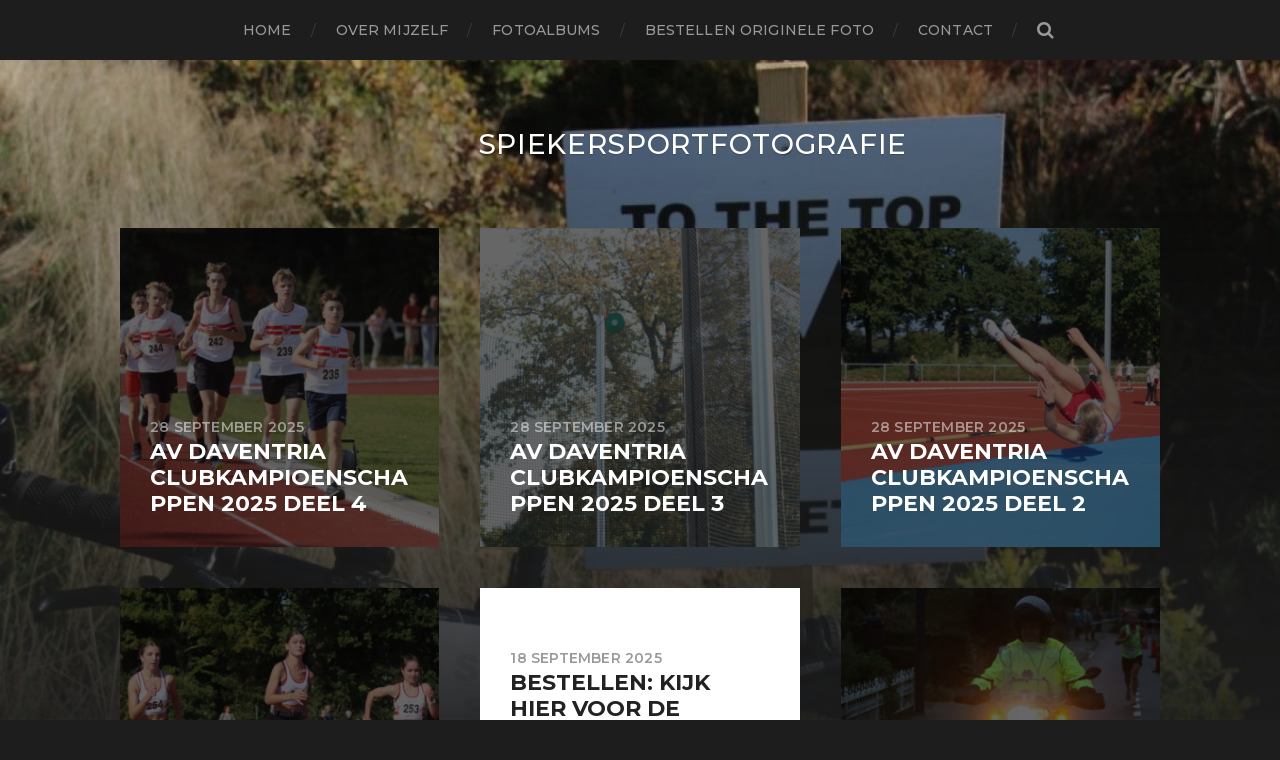

--- FILE ---
content_type: text/html; charset=UTF-8
request_url: https://spiekerfotografie.nl/?_ga=2.35632097.1372864496.1709577088-1210659504.1652007407&_gl=1*176av08*_ga*MTIxMDY1OTUwNC4xNjUyMDA3NDA3*_ga_YDRGL4E6DL*MTcwOTU3NzA4OC41LjEuMTcwOTU3NzExMC4wLjAuMA..*_ga_H1DDS40Q9W*MTcwOTU3NzA4OC4yLjEuMTcwOTU3NzExMC4wLjAuMA..
body_size: 3978
content:
<!DOCTYPE html>

<html class="no-js" lang="nl">

	<head profile="http://gmpg.org/xfn/11">
		
		<meta http-equiv="Content-Type" content="text/html; charset=UTF-8" />
		<meta name="viewport" content="width=device-width, initial-scale=1.0, maximum-scale=1.0, user-scalable=no" >
		 
		<title>SpiekerSportFotografie</title>
<script>document.documentElement.className = document.documentElement.className.replace("no-js","js");</script>
<link rel='dns-prefetch' href='//www.googletagmanager.com' />
<link rel='dns-prefetch' href='//s.w.org' />
<link rel="alternate" type="application/rss+xml" title="SpiekerSportFotografie &raquo; Feed" href="https://spiekerfotografie.nl/feed/" />
<link rel="alternate" type="application/rss+xml" title="SpiekerSportFotografie &raquo; Reactiesfeed" href="https://spiekerfotografie.nl/comments/feed/" />
		<script type="text/javascript">
			window._wpemojiSettings = {"baseUrl":"https:\/\/s.w.org\/images\/core\/emoji\/11\/72x72\/","ext":".png","svgUrl":"https:\/\/s.w.org\/images\/core\/emoji\/11\/svg\/","svgExt":".svg","source":{"concatemoji":"https:\/\/spiekerfotografie.nl\/wp-includes\/js\/wp-emoji-release.min.js?ver=4.9.28"}};
			!function(e,a,t){var n,r,o,i=a.createElement("canvas"),p=i.getContext&&i.getContext("2d");function s(e,t){var a=String.fromCharCode;p.clearRect(0,0,i.width,i.height),p.fillText(a.apply(this,e),0,0);e=i.toDataURL();return p.clearRect(0,0,i.width,i.height),p.fillText(a.apply(this,t),0,0),e===i.toDataURL()}function c(e){var t=a.createElement("script");t.src=e,t.defer=t.type="text/javascript",a.getElementsByTagName("head")[0].appendChild(t)}for(o=Array("flag","emoji"),t.supports={everything:!0,everythingExceptFlag:!0},r=0;r<o.length;r++)t.supports[o[r]]=function(e){if(!p||!p.fillText)return!1;switch(p.textBaseline="top",p.font="600 32px Arial",e){case"flag":return s([55356,56826,55356,56819],[55356,56826,8203,55356,56819])?!1:!s([55356,57332,56128,56423,56128,56418,56128,56421,56128,56430,56128,56423,56128,56447],[55356,57332,8203,56128,56423,8203,56128,56418,8203,56128,56421,8203,56128,56430,8203,56128,56423,8203,56128,56447]);case"emoji":return!s([55358,56760,9792,65039],[55358,56760,8203,9792,65039])}return!1}(o[r]),t.supports.everything=t.supports.everything&&t.supports[o[r]],"flag"!==o[r]&&(t.supports.everythingExceptFlag=t.supports.everythingExceptFlag&&t.supports[o[r]]);t.supports.everythingExceptFlag=t.supports.everythingExceptFlag&&!t.supports.flag,t.DOMReady=!1,t.readyCallback=function(){t.DOMReady=!0},t.supports.everything||(n=function(){t.readyCallback()},a.addEventListener?(a.addEventListener("DOMContentLoaded",n,!1),e.addEventListener("load",n,!1)):(e.attachEvent("onload",n),a.attachEvent("onreadystatechange",function(){"complete"===a.readyState&&t.readyCallback()})),(n=t.source||{}).concatemoji?c(n.concatemoji):n.wpemoji&&n.twemoji&&(c(n.twemoji),c(n.wpemoji)))}(window,document,window._wpemojiSettings);
		</script>
		<style type="text/css">
img.wp-smiley,
img.emoji {
	display: inline !important;
	border: none !important;
	box-shadow: none !important;
	height: 1em !important;
	width: 1em !important;
	margin: 0 .07em !important;
	vertical-align: -0.1em !important;
	background: none !important;
	padding: 0 !important;
}
</style>
<link rel='stylesheet' id='hitchcock_google_fonts-css'  href='//fonts.googleapis.com/css?family=Montserrat%3A400%2C400italic%2C500%2C600%2C700%2C700italic%7CDroid+Serif%3A400%2C400italic%2C700%2C700italic&#038;ver=1' type='text/css' media='all' />
<link rel='stylesheet' id='hitchcock_fontawesome-css'  href='https://spiekerfotografie.nl/wp-content/themes/hitchcock/fa/css/font-awesome.css?ver=4.9.28' type='text/css' media='all' />
<link rel='stylesheet' id='hitchcock_style-css'  href='https://spiekerfotografie.nl/wp-content/themes/hitchcock/style.css?ver=4.9.28' type='text/css' media='all' />
<script type='text/javascript' src='https://spiekerfotografie.nl/wp-includes/js/jquery/jquery.js?ver=1.12.4'></script>
<script type='text/javascript' src='https://spiekerfotografie.nl/wp-includes/js/jquery/jquery-migrate.min.js?ver=1.4.1'></script>
<script type='text/javascript' src='https://spiekerfotografie.nl/wp-content/themes/hitchcock/js/flexslider.js?ver=1'></script>
<script type='text/javascript' src='https://spiekerfotografie.nl/wp-content/themes/hitchcock/js/doubletaptogo.js?ver=1'></script>

<!-- Google Analytics snippet added by Site Kit -->
<script type='text/javascript' src='https://www.googletagmanager.com/gtag/js?id=UA-90787055-1' async></script>
<script type='text/javascript'>
window.dataLayer = window.dataLayer || [];function gtag(){dataLayer.push(arguments);}
gtag('set', 'linker', {"domains":["spiekerfotografie.nl"]} );
gtag("js", new Date());
gtag("set", "developer_id.dZTNiMT", true);
gtag("config", "UA-90787055-1", {"anonymize_ip":true});
gtag("config", "G-YDRGL4E6DL");
</script>

<!-- End Google Analytics snippet added by Site Kit -->
<link rel='https://api.w.org/' href='https://spiekerfotografie.nl/wp-json/' />
<link rel="EditURI" type="application/rsd+xml" title="RSD" href="https://spiekerfotografie.nl/xmlrpc.php?rsd" />
<link rel="wlwmanifest" type="application/wlwmanifest+xml" href="https://spiekerfotografie.nl/wp-includes/wlwmanifest.xml" /> 
<meta name="generator" content="WordPress 4.9.28" />
<meta name="generator" content="Site Kit by Google 1.75.0" /><!-- <meta name="NextGEN" version="3.0.16" /> -->
<!-- Customizer CSS --><style type="text/css"></style><!-- /Customizer CSS -->
<!-- BEGIN ExactMetrics v5.3.5 Universal Analytics - https://exactmetrics.com/ -->
<script>
(function(i,s,o,g,r,a,m){i['GoogleAnalyticsObject']=r;i[r]=i[r]||function(){
	(i[r].q=i[r].q||[]).push(arguments)},i[r].l=1*new Date();a=s.createElement(o),
	m=s.getElementsByTagName(o)[0];a.async=1;a.src=g;m.parentNode.insertBefore(a,m)
})(window,document,'script','https://www.google-analytics.com/analytics.js','ga');
  ga('create', 'UA-90787055-1', 'auto');
  ga('send', 'pageview');
</script>
<!-- END ExactMetrics Universal Analytics -->
	
	</head>
	
	<body class="blog show-preview-titles">
		
		<div class="navigation">
			
			<div class="section-inner">
				
				<ul class="main-menu">
																		
					<li id="menu-item-25" class="menu-item menu-item-type-custom menu-item-object-custom menu-item-25"><a href="http://www.spiekerfotografie.nl/">Home</a></li>
<li id="menu-item-14" class="menu-item menu-item-type-post_type menu-item-object-page menu-item-14"><a href="https://spiekerfotografie.nl/over-mijzelf/">Over mijzelf</a></li>
<li id="menu-item-1095" class="menu-item menu-item-type-post_type menu-item-object-page current_page_parent menu-item-1095"><a href="https://spiekerfotografie.nl/fotoalbums/">Fotoalbums</a></li>
<li id="menu-item-6733" class="menu-item menu-item-type-post_type menu-item-object-page menu-item-6733"><a href="https://spiekerfotografie.nl/bestellen-originele-foto/">Bestellen originele foto</a></li>
<li id="menu-item-13" class="menu-item menu-item-type-post_type menu-item-object-page menu-item-13"><a href="https://spiekerfotografie.nl/contact/">Contact</a></li>
					
					<li class="header-search">
						<form method="get" class="search-form" id="search-form" action="https://spiekerfotografie.nl/">
							<input type="search" class="search-field" name="s" placeholder="Zoekformulier" /> 
							<a class="search-button" onclick="document.getElementById( 'search-form' ).submit(); return false;"><div class="fa fw fa-search"></div></a>
						</form>
					</li>
					
				</ul>
				
				<div class="clear"></div>
				
			</div><!-- .section-inner -->
			
			<div class="nav-toggle">
					
				<div class="bars">
					<div class="bar"></div>
					<div class="bar"></div>
					<div class="bar"></div>
				</div>
				
			</div><!-- .nav-toggle -->
			
			<div class="mobile-navigation">
			
				<ul class="mobile-menu">
																			
					<li class="menu-item menu-item-type-custom menu-item-object-custom menu-item-25"><a href="http://www.spiekerfotografie.nl/">Home</a></li>
<li class="menu-item menu-item-type-post_type menu-item-object-page menu-item-14"><a href="https://spiekerfotografie.nl/over-mijzelf/">Over mijzelf</a></li>
<li class="menu-item menu-item-type-post_type menu-item-object-page current_page_parent menu-item-1095"><a href="https://spiekerfotografie.nl/fotoalbums/">Fotoalbums</a></li>
<li class="menu-item menu-item-type-post_type menu-item-object-page menu-item-6733"><a href="https://spiekerfotografie.nl/bestellen-originele-foto/">Bestellen originele foto</a></li>
<li class="menu-item menu-item-type-post_type menu-item-object-page menu-item-13"><a href="https://spiekerfotografie.nl/contact/">Contact</a></li>
					
				</ul>
				
				<form method="get" class="search-form" id="search-form" action="https://spiekerfotografie.nl/">
	<input type="search" class="search-field" placeholder="Zoekformulier" name="s" id="s" /> 
	<a class="search-button" onclick="document.getElementById( 'search-form' ).submit(); return false;"><div class="fa fw fa-search"></div></a>
</form>			
			</div><!-- .mobile-navigation -->
			
		</div><!-- .navigation -->

				
		<div class="header-image" style="background-image: url( https://www.spiekerfotografie.nl/wp-content/uploads/2018/11/cropped-IMG_0003-1024x683.jpg );"></div>
	
		<div class="header section-inner">
		
					
				<h1 class="blog-title">
					<a href="https://spiekerfotografie.nl" title="SpiekerSportFotografie &mdash; " rel="home">SpiekerSportFotografie</a>
				</h1>
				
						
		</div><!-- .header -->
<div class="content section-inner">
																	                    
		
			
		<div class="posts" id="posts">
				
			
<a href="https://spiekerfotografie.nl/2025/09/28/av-daventria-clubkampioenschappen-2025-deel-4/" id="post-154916" class="post post-154916 type-post status-publish format-standard has-post-thumbnail hentry category-geen-categorie" style="background-image: url(https://spiekerfotografie.nl/wp-content/uploads/2025/09/IMG_0363-508x339.jpg);">

	<div class="post-overlay">
		
				
		<div class="archive-post-header">
		
		    <p class="archive-post-date">28 september 2025</p>
							
		    		    	<h2 class="archive-post-title">AV Daventria clubkampioenschappen 2025 deel 4</h2>
		    	    
		</div>

	</div>
	
</a><!-- .post -->
<a href="https://spiekerfotografie.nl/2025/09/28/av-daventria-clubkampioenschappen-2025-deel-3/" id="post-154913" class="post post-154913 type-post status-publish format-standard has-post-thumbnail hentry category-geen-categorie" style="background-image: url(https://spiekerfotografie.nl/wp-content/uploads/2025/09/IMG_0078-508x339.jpg);">

	<div class="post-overlay">
		
				
		<div class="archive-post-header">
		
		    <p class="archive-post-date">28 september 2025</p>
							
		    		    	<h2 class="archive-post-title">AV Daventria clubkampioenschappen 2025 deel 3</h2>
		    	    
		</div>

	</div>
	
</a><!-- .post -->
<a href="https://spiekerfotografie.nl/2025/09/28/av-daventria-clubkampioenschappen-2025-deel-2/" id="post-154512" class="post post-154512 type-post status-publish format-standard has-post-thumbnail hentry category-geen-categorie" style="background-image: url(https://spiekerfotografie.nl/wp-content/uploads/2025/09/IMG_0079-508x339.jpg);">

	<div class="post-overlay">
		
				
		<div class="archive-post-header">
		
		    <p class="archive-post-date">28 september 2025</p>
							
		    		    	<h2 class="archive-post-title">AV Daventria clubkampioenschappen 2025 deel 2</h2>
		    	    
		</div>

	</div>
	
</a><!-- .post -->
<a href="https://spiekerfotografie.nl/2025/09/28/av-daventria-clubkampioenschappen-2025-deel-1/" id="post-154509" class="post post-154509 type-post status-publish format-standard has-post-thumbnail hentry category-geen-categorie" style="background-image: url(https://spiekerfotografie.nl/wp-content/uploads/2025/09/IMG_0026-508x339.jpg);">

	<div class="post-overlay">
		
				
		<div class="archive-post-header">
		
		    <p class="archive-post-date">28 september 2025</p>
							
		    		    	<h2 class="archive-post-title">AV Daventria clubkampioenschappen 2025 deel 1</h2>
		    	    
		</div>

	</div>
	
</a><!-- .post -->
<a href="https://spiekerfotografie.nl/2025/09/18/bestellen-kijk-hier-voor-de-originele-foto-3/" id="post-101473" class="post post-101473 type-post status-publish format-standard hentry category-geen-categorie" style="background-image: url();">

	<div class="post-overlay">
		
				
		<div class="archive-post-header">
		
		    <p class="archive-post-date">18 september 2025</p>
							
		    		    	<h2 class="archive-post-title">BESTELLEN: KIJK HIER VOOR DE ORIGINELE FOTO Wil jij je foto zoeken op startnummer kijk dan op www.oypo.nl/spiekerfotografie</h2>
		    	    
		</div>

	</div>
	
</a><!-- .post -->
<a href="https://spiekerfotografie.nl/2025/09/18/appelloop-olst-2025-deel-3-van-5-en-10-km/" id="post-154109" class="post post-154109 type-post status-publish format-standard has-post-thumbnail hentry category-geen-categorie" style="background-image: url(https://spiekerfotografie.nl/wp-content/uploads/2025/09/IMG_9078-508x339.jpg);">

	<div class="post-overlay">
		
				
		<div class="archive-post-header">
		
		    <p class="archive-post-date">18 september 2025</p>
							
		    		    	<h2 class="archive-post-title">Appelloop Olst 2025 Deel 3 van 5 en 10 km</h2>
		    	    
		</div>

	</div>
	
</a><!-- .post -->
<a href="https://spiekerfotografie.nl/2025/09/18/appelloop-olst-2025-deel-2-van-5-en-10-km/" id="post-154106" class="post post-154106 type-post status-publish format-standard has-post-thumbnail hentry category-geen-categorie" style="background-image: url(https://spiekerfotografie.nl/wp-content/uploads/2025/09/IMG_9210-508x339.jpg);">

	<div class="post-overlay">
		
				
		<div class="archive-post-header">
		
		    <p class="archive-post-date">18 september 2025</p>
							
		    		    	<h2 class="archive-post-title">Appelloop Olst 2025 Deel 2 van 5 en 10 km</h2>
		    	    
		</div>

	</div>
	
</a><!-- .post -->
<a href="https://spiekerfotografie.nl/2025/09/18/appelloop-olst-2025-deel-1-5-en-10-km/" id="post-154102" class="post post-154102 type-post status-publish format-standard has-post-thumbnail hentry category-geen-categorie" style="background-image: url(https://spiekerfotografie.nl/wp-content/uploads/2025/09/IMG_0590-508x339.jpg);">

	<div class="post-overlay">
		
				
		<div class="archive-post-header">
		
		    <p class="archive-post-date">18 september 2025</p>
							
		    		    	<h2 class="archive-post-title">Appelloop Olst 2025 Deel 1 van 5 en 10 km</h2>
		    	    
		</div>

	</div>
	
</a><!-- .post -->
<a href="https://spiekerfotografie.nl/2025/09/18/appelloop-olst-2025-kids-1800-meter/" id="post-153540" class="post post-153540 type-post status-publish format-standard has-post-thumbnail hentry category-geen-categorie" style="background-image: url(https://spiekerfotografie.nl/wp-content/uploads/2025/09/IMG_0171-508x339.jpg);">

	<div class="post-overlay">
		
				
		<div class="archive-post-header">
		
		    <p class="archive-post-date">18 september 2025</p>
							
		    		    	<h2 class="archive-post-title">Appelloop Olst 2025 Kids 1800 meter</h2>
		    	    
		</div>

	</div>
	
</a><!-- .post -->
<a href="https://spiekerfotografie.nl/2025/09/18/appelloop-olst-2025-kids-1200-meter/" id="post-153537" class="post post-153537 type-post status-publish format-standard has-post-thumbnail hentry category-geen-categorie" style="background-image: url(https://spiekerfotografie.nl/wp-content/uploads/2025/09/IMG_0165-508x339.jpg);">

	<div class="post-overlay">
		
				
		<div class="archive-post-header">
		
		    <p class="archive-post-date">18 september 2025</p>
							
		    		    	<h2 class="archive-post-title">Appelloop Olst 2025 Kids 1200 meter</h2>
		    	    
		</div>

	</div>
	
</a><!-- .post -->	        
	        <div class="clear"></div>
				
		</div><!-- .posts -->
		
		
	<div class="clear"></div>
	
						
			<div class="archive-nav">
				
				<span class="fa fw fa-angle-left"></span><span class="sep">/</span><a href="https://spiekerfotografie.nl/page/2/?_ga=2.35632097.1372864496.1709577088-1210659504.1652007407&#038;_gl=1%2A176av08%2A_ga%2AMTIxMDY1OTUwNC4xNjUyMDA3NDA3%2A_ga_YDRGL4E6DL%2AMTcwOTU3NzA4OC41LjEuMTcwOTU3NzExMC4wLjAuMA..%2A_ga_H1DDS40Q9W%2AMTcwOTU3NzA4OC4yLjEuMTcwOTU3NzExMC4wLjAuMA.." ><span class="fa fw fa-angle-right"></span></a>				
				<div class="clear"></div>
					
			</div><!-- .archive-nav-->
							
				
</div><!-- .content -->
	              	        
<div class="credits section-inner">
			
	<p>&copy; 2026 <a href="https://spiekerfotografie.nl">SpiekerSportFotografie</a></p>
	<p>Thema door <a href="http://www.andersnoren.se">Anders Nor&eacute;n</a></p>
	
	<div class="clear"></div>
	
</div><!-- .credits -->

<!-- ngg_resource_manager_marker --><script type='text/javascript' src='https://spiekerfotografie.nl/wp-content/themes/hitchcock/js/global.js?ver=4.9.28'></script>
<script type='text/javascript' src='https://spiekerfotografie.nl/wp-includes/js/wp-embed.min.js?ver=4.9.28'></script>

</body>
</html>

--- FILE ---
content_type: text/plain
request_url: https://www.google-analytics.com/j/collect?v=1&_v=j102&a=1616617169&t=pageview&_s=1&dl=https%3A%2F%2Fspiekerfotografie.nl%2F%3F_ga%3D2.35632097.1372864496.1709577088-1210659504.1652007407%26_gl%3D1*176av08*_ga*MTIxMDY1OTUwNC4xNjUyMDA3NDA3*_ga_YDRGL4E6DL*MTcwOTU3NzA4OC41LjEuMTcwOTU3NzExMC4wLjAuMA..*_ga_H1DDS40Q9W*MTcwOTU3NzA4OC4yLjEuMTcwOTU3NzExMC4wLjAuMA..&ul=en-us%40posix&dt=SpiekerSportFotografie&sr=1280x720&vp=1280x720&_u=IEBIAFABAAAAACAAI~&jid=1007056754&gjid=1273225263&cid=1706404520.1769060288&tid=UA-90787055-1&_gid=1830597372.1769060288&_r=1&_slc=1&z=1699326936
body_size: -452
content:
2,cG-H1DDS40Q9W